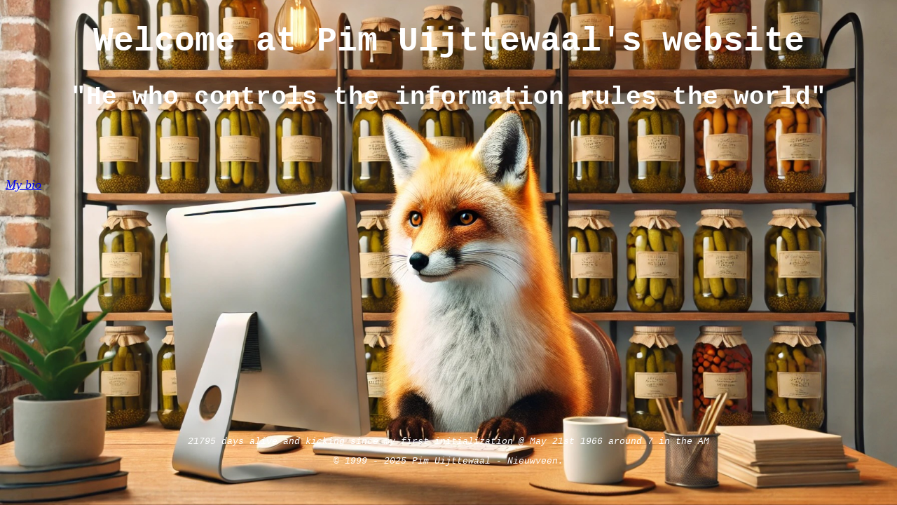

--- FILE ---
content_type: text/html; charset=UTF-8
request_url: https://uijttewaal.info/pim
body_size: 769
content:
<!DOCTYPE html>
<html lang="en">
  <head>
<link rel="stylesheet" type="text/css" href="https://uijttewaal.info/bgstyle.css" media="screen"/>
<link rel="icon" type="image/png" sizes="32x32" href="favicon-32x32.ico">
<link rel="icon" type="image/png" sizes="16x16" href="favicon-16x16.ico">
<meta name="viewport" content="width=device-width, initial-scale=1.0">
<meta name="description" content="Welcome at Pim Uijttewaal's website. He who controls the information rules the world.">	  
<meta name=”news_keywords” content="Uijttewaal, Pim Uijttewaal, Pim, Nieuwveen, he who controls the information rules the world">
<script defer src="https://www.googletagmanager.com/gtag/js?id=UA-154446487-1"></script>
<script>
  window.dataLayer = window.dataLayer || [];
  function gtag(){dataLayer.push(arguments);}
  gtag('js', new Date());
  gtag('config', 'UA-154446487-1');
</script>
<!-- <img src="https://uijttewaal.info/logo.jpeg" alt="Logo."> -->
  <title>Pim Uijttewaal</title>
	</head>	
  <body>
<font face = "Courier New" color=white size="5"> <left>
<h1><center>Welcome at Pim Uijttewaal's website</center> </h1>
	<h2><center>"He who controls the information rules the world"</center></h2>	
</font> 
<!--	<left>	-->	
<!--	<img src="speldje.jpeg" alt="" style="height:8%;" alt="Uijttewaal Speldje"/> -->	
<!--	</left> -->	
<font face = "Courier New" color=white size="3"> <em>
<br>
<br>
</font> 
<font face = "Verdana" color=white size="+1">
<p><a title="My bio" href="https://uijttewaal.info/bio/bio.php">My bio</a></p>
</font> 
<font face = "Verdana" color=white size="+1">
</font>
<br>
<br>
<br>
<br>
<br>
<br>
<br>
<br>
<br>
<br>
<br>
<br>
<br>
<br>
<br>
<br>
<br>
<font face = "Courier New" color=white size="2"> <center><br>
21795 days alive and kicking since my first initialization @ May 21st 1966 around 7 in the AM<center>
	</font>
<font face = "Courier New" color=white size="2">
	<center><p>&copy; 1999 - 2025  Pim Uijttewaal - Nieuwveen.</p></center>
   	</font> 
	</body>
</html>
